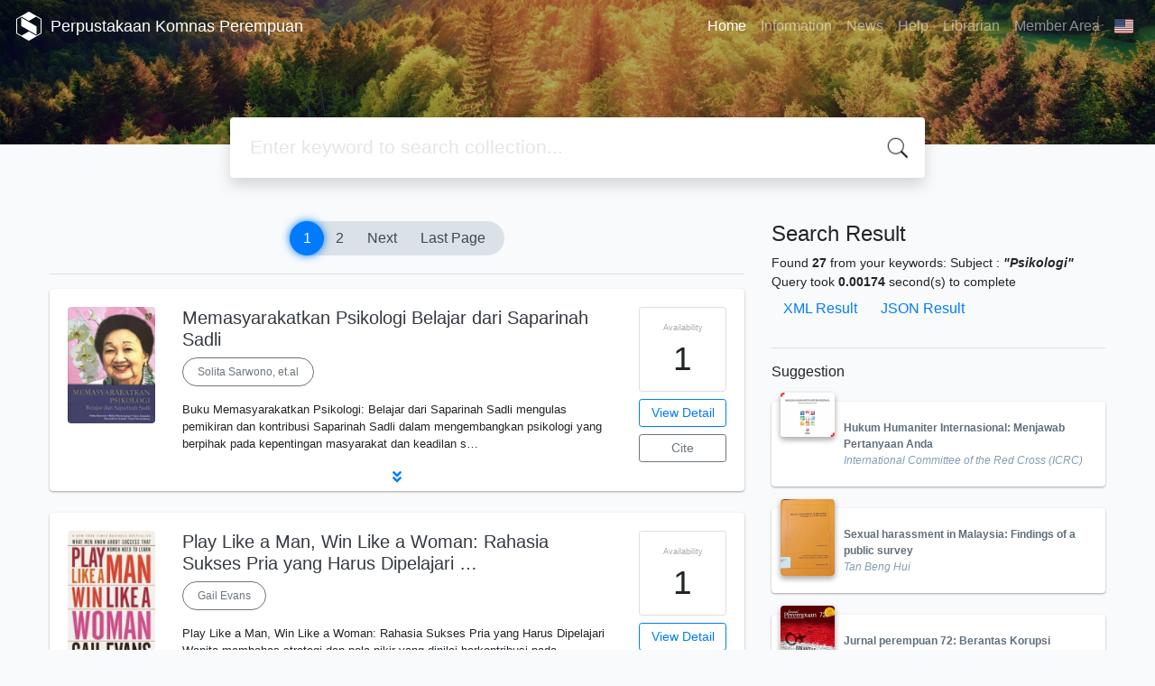

--- FILE ---
content_type: text/html; charset=UTF-8
request_url: https://perpustakaan.komnasperempuan.go.id/web/?subject=%22Psikologi%22&search=Search
body_size: 83434
content:
<!--
# ===============================
# Classic SLiMS Template
# ===============================
# @Author: Waris Agung Widodo
# @Email:  ido.alit@gmail.com
# @Date:   2018-01-23T11:25:57+07:00
# @Last modified by:   Waris Agung Widodo
# @Last modified time: 2019-01-03T11:25:57+07:00
-->
<!DOCTYPE html>
<html>
<head>
    <meta charset="utf-8">
    <title>. | Perpustakaan Komnas Perempuan</title>
    <meta name="viewport" content="width=device-width, initial-scale=1, shrink-to-fit=no">

    <meta http-equiv="X-UA-Compatible" content="IE=edge">
    <meta http-equiv="Content-Type" content="text/html; charset=utf-8"/>
    <meta http-equiv="Pragma" content="no-cache"/>
    <meta http-equiv="Cache-Control" content="no-store, no-cache, must-revalidate, post-check=0, pre-check=0"/>
    <meta http-equiv="Expires" content="Sat, 26 Jul 1997 05:00:00 GMT"/>

        <meta name="description" content=". | Perpustakaan Komnas Perempuan">
      <meta name="keywords" content=".">
      <meta name="viewport" content="width=device-width, height=device-height, initial-scale=1">
    <meta name="generator" content="SLiMS 9 (Bulian)">
    <meta name="theme-color" content="#000">

    <meta property="og:locale" content="en_US"/>
    <meta property="og:type" content="book"/>
    <meta property="og:title" content=". | Perpustakaan Komnas Perempuan"/>
        <meta property="og:description" content="."/>
      <meta property="og:url" content="//perpustakaan.komnasperempuan.go.id%2Fweb%2F%3Fsubject%3D%22Psikologi%22%26search%3DSearch"/>
    <meta property="og:site_name" content="Perpustakaan Komnas Perempuan"/>
        <meta property="og:image"
            content="//perpustakaan.komnasperempuan.go.id/web/template/default/img/logo.png"/>
  
    <meta name="twitter:card" content="summary">
    <meta name="twitter:url" content="//perpustakaan.komnasperempuan.go.id%2Fweb%2F%3Fsubject%3D%22Psikologi%22%26search%3DSearch"/>
    <meta name="twitter:title" content=". | Perpustakaan Komnas Perempuan"/>
        <meta property="twitter:image"
            content="//perpustakaan.komnasperempuan.go.id/web/template/default/img/logo.png"/>
      <!-- // load bootstrap style -->
    <link rel="stylesheet" href="template/default/assets/css/bootstrap.min.css">
    <!-- // font awesome -->
    <link rel="stylesheet" href="template/default/assets/plugin/font-awesome/css/fontawesome-all.min.css">
    <!-- Tailwind CSS -->
    <link rel="stylesheet" href="template/default/assets/css/tailwind.min.css">
    <!-- Vegas CSS -->
    <link rel="stylesheet" href="template/default/assets/plugin/vegas/vegas.min.css">
    <link href="/web/js/toastr/toastr.min.css?31110101" rel="stylesheet" type="text/css"/>
    <!-- SLiMS CSS -->
    <link rel="stylesheet" href="/web/js/colorbox/colorbox.css">
    <!-- // Flag css -->
    <link rel="stylesheet" href="template/default/assets/css/flag-icon.min.css">
    <!-- // my custom style -->
    <link rel="stylesheet" href="template/default/assets/css/style.css?v=20260124-110101">

    <link rel="shortcut icon" href="webicon.ico" type="image/x-icon"/>

    <!-- // load vue js -->
    <script src="template/default/assets/js/vue.min.js"></script>
    <!-- // load jquery library -->
    <script src="template/default/assets/js/jquery.min.js"></script>
    <!-- // load popper javascript -->
    <script src="template/default/assets/js/popper.min.js"></script>
    <!-- // load bootstrap javascript -->
    <script src="template/default/assets/js/bootstrap.min.js"></script>
    <!-- // load vegas javascript -->
    <script src="template/default/assets/plugin/vegas/vegas.min.js"></script>
    <script src="/web/js/toastr/toastr.min.js"></script>
    <!-- // load SLiMS javascript -->
    <script src="/web/js/colorbox/jquery.colorbox-min.js"></script>
    <script src="/web/js/gui.js"></script>
    <script src="/web/js/fancywebsocket.js"></script>

</head>
<body class="bg-grey-lightest">

<div class="result-search">
    <section id="section1 container-fluid">
        <header class="c-header">
            <div class="mask"></div>
          
<nav class="navbar navbar-expand-lg navbar-dark bg-transparent">
    <a class="navbar-brand inline-flex items-center" href="index.php">
                <svg
            class="fill-current text-white inline-block h-8 w-8"
            version="1.1"
            xmlns="http://www.w3.org/2000/svg" xmlns:xlink="http://www.w3.org/1999/xlink"
            viewBox="0 0 118.4 135" style="enable-background:new 0 0 118.4 135;"
            xml:space="preserve">
                <path d="M118.3,98.3l0-62.3l0-0.2c-0.1-1.6-1-3-2.3-3.9c-0.1,0-0.1-0.1-0.2-0.1L61.9,0.8c-1.7-1-3.9-1-5.4-0.1l-54,31.1
                l-0.4,0.2C0.9,33,0.1,34.4,0,36c0,0.1,0,0.2,0,0.3l0,62.4l0,0.3c0.1,1.6,1,3,2.3,3.9c0.1,0.1,0.2,0.1,0.2,0.2l53.9,31.1l0.3,0.2
                c0.8,0.4,1.6,0.6,2.4,0.6c0.8,0,1.5-0.2,2.2-0.5l53.9-31.1c0.3-0.1,0.6-0.3,0.9-0.5c1.2-0.9,2-2.3,2.1-3.7c0-0.1,0-0.3,0-0.4
                C118.4,98.6,118.3,98.5,118.3,98.3z M114.4,98.8c0,0.3-0.2,0.7-0.5,0.9c-0.1,0.1-0.2,0.1-0.2,0.1l-20.6,11.9L59.2,92.1l-33.9,19.6
                L4.6,99.7l0,0l0,0C4.2,99.5,4,99.2,4,98.8l0-62.5l0,0l0-0.1c0-0.4,0.2-0.7,0.5-0.9l20.8-12l33.9,19.6l33.9-19.6l20.6,11.9l0.1,0
                c0.3,0.2,0.5,0.5,0.6,0.9l0,62.3L114.4,98.8L114.4,98.8z M95.3,68.6v39.4L23.1,66.4V26.9L95.3,68.6z"/>
         </svg>
                <div class="inline-flex flex-col leading-tight ml-2">
            <h1 class="text-lg m-0 p-0">Perpustakaan Komnas Perempuan</h1>
                    </div>
    </a>
    <button class="navbar-toggler" type="button" data-toggle="collapse" data-target="#navbarSupportedContent"
            aria-controls="navbarSupportedContent" aria-expanded="false" aria-label="Toggle navigation">
        <span class="navbar-toggler-icon"></span>
    </button>

    <div class="collapse navbar-collapse" id="navbarSupportedContent">
        <ul class="navbar-nav ml-auto">
          <li class="nav-item active">
    <a class="nav-link" href="index.php">Home</a>
</li><li class="nav-item ">
    <a class="nav-link" href="index.php?p=libinfo">Information</a>
</li><li class="nav-item ">
    <a class="nav-link" href="index.php?p=news">News</a>
</li><li class="nav-item ">
    <a class="nav-link" href="index.php?p=help">Help</a>
</li><li class="nav-item ">
    <a class="nav-link" href="index.php?p=librarian">Librarian</a>
</li>                        <li class="nav-item ">
                  <a class="nav-link" href="index.php?p=member">Member Area</a>
              </li>
                      <li class="nav-item dropdown">
                              <a class="nav-link dropdown-toggle cursor-pointer" type="button" id="languageMenuButton"
                   data-toggle="dropdown" aria-haspopup="true" aria-expanded="false">
                    <span class="flag-icon flag-icon-us" style="border-radius: 2px;"></span>
                </a>
                <div class="dropdown-menu bg-grey-lighter dropdown-menu-lg-right" aria-labelledby="dropdownMenuButton">
                    <h6 class="dropdown-header">Select Language : </h6>
                      <a class="dropdown-item" href="index.php?select_lang=ar_SA">
        <span class="flag-icon flag-icon-sa mr-2" style="border-radius: 2px;"></span> Arabic
    </a>    <a class="dropdown-item" href="index.php?select_lang=bn_BD">
        <span class="flag-icon flag-icon-bd mr-2" style="border-radius: 2px;"></span> Bengali
    </a>    <a class="dropdown-item" href="index.php?select_lang=pt_BR">
        <span class="flag-icon flag-icon-br mr-2" style="border-radius: 2px;"></span> Brazilian Portuguese
    </a>    <a class="dropdown-item" href="index.php?select_lang=en_US">
        <span class="flag-icon flag-icon-us mr-2" style="border-radius: 2px;"></span> English
    </a>    <a class="dropdown-item" href="index.php?select_lang=es_ES">
        <span class="flag-icon flag-icon-es mr-2" style="border-radius: 2px;"></span> Espanol
    </a>    <a class="dropdown-item" href="index.php?select_lang=de_DE">
        <span class="flag-icon flag-icon-de mr-2" style="border-radius: 2px;"></span> German
    </a>    <a class="dropdown-item" href="index.php?select_lang=id_ID">
        <span class="flag-icon flag-icon-id mr-2" style="border-radius: 2px;"></span> Indonesian
    </a>    <a class="dropdown-item" href="index.php?select_lang=ja_JP">
        <span class="flag-icon flag-icon-jp mr-2" style="border-radius: 2px;"></span> Japanese
    </a>    <a class="dropdown-item" href="index.php?select_lang=my_MY">
        <span class="flag-icon flag-icon-my mr-2" style="border-radius: 2px;"></span> Malay
    </a>    <a class="dropdown-item" href="index.php?select_lang=fa_IR">
        <span class="flag-icon flag-icon-ir mr-2" style="border-radius: 2px;"></span> Persian
    </a>    <a class="dropdown-item" href="index.php?select_lang=ru_RU">
        <span class="flag-icon flag-icon-ru mr-2" style="border-radius: 2px;"></span> Russian
    </a>    <a class="dropdown-item" href="index.php?select_lang=th_TH">
        <span class="flag-icon flag-icon-th mr-2" style="border-radius: 2px;"></span> Thai
    </a>    <a class="dropdown-item" href="index.php?select_lang=tr_TR">
        <span class="flag-icon flag-icon-tr mr-2" style="border-radius: 2px;"></span> Turkish
    </a>    <a class="dropdown-item" href="index.php?select_lang=ur_PK">
        <span class="flag-icon flag-icon-pk mr-2" style="border-radius: 2px;"></span> Urdu
    </a>                </div>
            </li>
        </ul>
    </div>
</nav>        </header>
      <div class="search" id="search-wraper" xmlns:v-bind="http://www.w3.org/1999/xhtml">
    <div class="container">
        <div class="row">
            <div class="col-lg-8 mx-auto">
                <div class="card border-0 shadow">
                    <div class="card-body">
                        <form class="" action="index.php" method="get" @submit.prevent="searchSubmit">
                            <input type="hidden" name="search" value="search">
                            <input ref="keywords" value="" v-model.trim="keywords"
                                   @focus="searchOnFocus" @blur="searchOnBlur" type="text" id="search-input"
                                   name="keywords" class="input-transparent w-100" autocomplete="off"
                                   placeholder="Enter keyword to search collection..."/>
                        </form>
                    </div>
                </div>
                <transition name="slide-fade">
                    <div v-if="show" class="advanced-wraper shadow mt-4" id="advanced-wraper"
                         v-click-outside="hideSearch">
                        <p class="label mb-2">
                            Search by :                            <i @click="hideSearch"
                               class="far fa-times-circle float-right text-danger cursor-pointer"></i>
                        </p>
                        <div class="d-flex flex-wrap">
                            <a v-bind:class="{'btn-primary text-white': searchBy === 'keywords', 'btn-outline-secondary': searchBy !== 'keywords' }"
                               @click="searchOnClick('keywords')" class="btn mr-2 mb-2">ALL</a>
                            <a v-bind:class="{'btn-primary text-white': searchBy === 'author', 'btn-outline-secondary': searchBy !== 'author' }"
                               @click="searchOnClick('author')" class="btn mr-2 mb-2">Author</a>
                            <a v-bind:class="{'btn-primary text-white': searchBy === 'subject', 'btn-outline-secondary': searchBy !== 'subject' }"
                               @click="searchOnClick('subject')" class="btn mr-2 mb-2">Subject</a>
                            <a v-bind:class="{'btn-primary text-white': searchBy === 'isbn', 'btn-outline-secondary': searchBy !== 'isbn' }"
                               @click="searchOnClick('isbn')" class="btn mr-2 mb-2">ISBN/ISSN</a>
                            <button class="btn btn-light mr-2 mb-2" disabled>OR TRY</button>
                            <a class="btn btn-outline-primary mr-2 mb-2" data-toggle="modal" data-target="#adv-modal">Advanced Search</a>
                        </div>
                        <p v-if="lastKeywords.length > 0" class="label mt-4">Last search:</p>
                        <a :href="`index.php?${tmpObj[k].searchBy}=${tmpObj[k].text}&search=search`"
                           class="flex items-center justify-between py-1 text-decoration-none text-grey-darkest hover:text-blue"
                           v-for="k in lastKeywords" :key="k"><span><i
                                        class="far fa-clock text-grey-dark mr-2"></i><span class="italic text-sm">{{tmpObj[k].text}}</span></span><i
                                    class="fas fa-angle-right text-grey-dark"></i></a>
                    </div>
                </transition>
            </div>
        </div>
    </div>
</div>
    </section>

    <section class="container mt-5">
        <div class="row">
            <div class="col-md-8">
                <div class="wraper">
                  <div class="biblioPaging"><span class="pagingList"><b>1</b>
<a href="/web/index.php?subject=%22Psikologi%22&search=Search&page=2" target="_self">2</a>
<a href="/web/index.php?subject=%22Psikologi%22&search=Search&page=2" target="_self" class="next_link">Next</a>
<a href="/web/index.php?subject=%22Psikologi%22&search=Search&page=2" target="_self" class="last_link">Last Page</a>
</span></div><div class="card item border-0 elevation-1 mb-6"><div class="card-body"><div class="row"><div class="col-12 col-md-2"><img src="./lib/minigalnano/createthumb.php?filename=..%2F..%2Fimages%2Fdocs%2Fpsikolog_sadlii.jpg.jpg&width=120" alt="cover" class="img-fluid rounded" /></div><div class="col-8"><h5><a title="View record detail description for this title" class="card-link text-dark" href="/web/index.php?p=show_detail&id=9784&keywords=">Memasyarakatkan Psikologi Belajar dari Saparinah Sadli</a></h5><div class="d-flex authors flex-wrap py-2"><a href="index.php?author=Solita+Sarwono%2C+et.al&search=Search" itemprop="name" property="name" class="btn btn-outline-secondary btn-rounded">Solita Sarwono, et.al</a></div><p>Buku Memasyarakatkan Psikologi: Belajar dari Saparinah Sadli mengulas pemikiran dan kontribusi Saparinah Sadli dalam mengembangkan psikologi yang berpihak pada kepentingan masyarakat dan keadilan s…</p><div id="expand-9784" class="collapse py-2 collapse-detail"><dl class="row text-sm"><dt class="col-sm-3">Edition</dt><dd class="col-sm-9">-</dd><dt class="col-sm-3">ISBN/ISSN</dt><dd class="col-sm-9">978-602-8904-95-7</dd><dt class="col-sm-3">Collation</dt><dd class="col-sm-9">176 hlm; 25 cm</dd><dt class="col-sm-3">Series Title</dt><dd class="col-sm-9">-</dd><dt class="col-sm-3">Call Number</dt><dd class="col-sm-9">920 SAR M</dd></dl></div></div><div class="col-2 hidden md:block"><div class="card availability cursor-pointer"><div class="card-body pt-3 pb-2 px-1"><div class="d-flex availability-content flex-column"><span class="label">Availability</span><span class="value ">1</span></div><div class="add-to-chart align-items-center justify-content-center flex-column" data-biblio="9784"><span class="label">Add to basket</span><span class="value"><i class="fas fa-plus"></i></span></div></div></div><a class="btn btn-outline-primary btn-block mt-2 btn-sm" href="/web/index.php?p=show_detail&id=9784&keywords=">View Detail</a><a class="btn btn-outline-secondary btn-block mt-2 btn-sm openPopUp citationLink" href="/web/index.php?p=cite&id=9784&keywords=" title="Citation for: Memasyarakatkan Psikologi Belajar dari Saparinah S" target="_blank">Cite</a></div></div><div class="expand"><a id="btn-expand-9784" class="flex justify-center text-decoration-none py-2" data-toggle="collapse" href="#expand-9784" role="button" aria-expanded="false" aria-controls="expand-9784"><i class="fas fa-angle-double-down"></i></a></div></div></div><div class="card item border-0 elevation-1 mb-6"><div class="card-body"><div class="row"><div class="col-12 col-md-2"><img src="./lib/minigalnano/createthumb.php?filename=..%2F..%2Fimages%2Fdocs%2Fdownload_%281%29asas.jpg.jpg&width=120" alt="cover" class="img-fluid rounded" /></div><div class="col-8"><h5><a title="View record detail description for this title" class="card-link text-dark" href="/web/index.php?p=show_detail&id=9528&keywords=">Play Like a Man, Win Like a Woman: Rahasia Sukses Pria yang Harus Dipelajari …</a></h5><div class="d-flex authors flex-wrap py-2"><a href="index.php?author=Gail+Evans&search=Search" itemprop="name" property="name" class="btn btn-outline-secondary btn-rounded">Gail Evans</a></div><p>Play Like a Man, Win Like a Woman: Rahasia Sukses Pria yang Harus Dipelajari Wanita membahas strategi dan pola pikir yang dinilai berkontribusi pada kesuksesan pria dalam dunia kerja dan kepemimpin…</p><div id="expand-9528" class="collapse py-2 collapse-detail"><dl class="row text-sm"><dt class="col-sm-3">Edition</dt><dd class="col-sm-9">-</dd><dt class="col-sm-3">ISBN/ISSN</dt><dd class="col-sm-9">979-20-3365-3</dd><dt class="col-sm-3">Collation</dt><dd class="col-sm-9">171 hlm; 21 cm</dd><dt class="col-sm-3">Series Title</dt><dd class="col-sm-9">-</dd><dt class="col-sm-3">Call Number</dt><dd class="col-sm-9">150 EVA P</dd></dl></div></div><div class="col-2 hidden md:block"><div class="card availability cursor-pointer"><div class="card-body pt-3 pb-2 px-1"><div class="d-flex availability-content flex-column"><span class="label">Availability</span><span class="value ">1</span></div><div class="add-to-chart align-items-center justify-content-center flex-column" data-biblio="9528"><span class="label">Add to basket</span><span class="value"><i class="fas fa-plus"></i></span></div></div></div><a class="btn btn-outline-primary btn-block mt-2 btn-sm" href="/web/index.php?p=show_detail&id=9528&keywords=">View Detail</a><a class="btn btn-outline-secondary btn-block mt-2 btn-sm openPopUp citationLink" href="/web/index.php?p=cite&id=9528&keywords=" title="Citation for: Play Like a Man, Win Like a Woman: Rahasia Sukses " target="_blank">Cite</a></div></div><div class="expand"><a id="btn-expand-9528" class="flex justify-center text-decoration-none py-2" data-toggle="collapse" href="#expand-9528" role="button" aria-expanded="false" aria-controls="expand-9528"><i class="fas fa-angle-double-down"></i></a></div></div></div><div class="card item border-0 elevation-1 mb-6"><div class="card-body"><div class="row"><div class="col-12 col-md-2"><img src="./lib/minigalnano/createthumb.php?filename=..%2F..%2Fimages%2Fdocs%2Fetika_dan_per.jpg.jpg&width=120" alt="cover" class="img-fluid rounded" /></div><div class="col-8"><h5><a title="View record detail description for this title" class="card-link text-dark" href="/web/index.php?p=show_detail&id=9527&keywords=">Etika dan Perilaku Profesional Sarjana</a></h5><div class="d-flex authors flex-wrap py-2"><a href="index.php?author=Primi+Artiningrum%2C+et.al&search=Search" itemprop="name" property="name" class="btn btn-outline-secondary btn-rounded">Primi Artiningrum, et.al</a></div><p>Etika dan Perilaku Profesional Sarjana membahas nilai, prinsip, dan standar etika yang menjadi landasan sikap dan perilaku profesional bagi lulusan perguruan tinggi dalam dunia kerja dan kehidupan …</p><div id="expand-9527" class="collapse py-2 collapse-detail"><dl class="row text-sm"><dt class="col-sm-3">Edition</dt><dd class="col-sm-9">-</dd><dt class="col-sm-3">ISBN/ISSN</dt><dd class="col-sm-9">978-979-756-934-1</dd><dt class="col-sm-3">Collation</dt><dd class="col-sm-9">172 hlm; 26 cm</dd><dt class="col-sm-3">Series Title</dt><dd class="col-sm-9">-</dd><dt class="col-sm-3">Call Number</dt><dd class="col-sm-9">150 ART E</dd></dl></div></div><div class="col-2 hidden md:block"><div class="card availability cursor-pointer"><div class="card-body pt-3 pb-2 px-1"><div class="d-flex availability-content flex-column"><span class="label">Availability</span><span class="value ">1</span></div><div class="add-to-chart align-items-center justify-content-center flex-column" data-biblio="9527"><span class="label">Add to basket</span><span class="value"><i class="fas fa-plus"></i></span></div></div></div><a class="btn btn-outline-primary btn-block mt-2 btn-sm" href="/web/index.php?p=show_detail&id=9527&keywords=">View Detail</a><a class="btn btn-outline-secondary btn-block mt-2 btn-sm openPopUp citationLink" href="/web/index.php?p=cite&id=9527&keywords=" title="Citation for: Etika dan Perilaku Profesional Sarjana" target="_blank">Cite</a></div></div><div class="expand"><a id="btn-expand-9527" class="flex justify-center text-decoration-none py-2" data-toggle="collapse" href="#expand-9527" role="button" aria-expanded="false" aria-controls="expand-9527"><i class="fas fa-angle-double-down"></i></a></div></div></div><div class="card item border-0 elevation-1 mb-6"><div class="card-body"><div class="row"><div class="col-12 col-md-2"><img src="./lib/minigalnano/createthumb.php?filename=..%2F..%2Fimages%2Fdocs%2Fhuman_rela.jpg.jpg&width=120" alt="cover" class="img-fluid rounded" /></div><div class="col-8"><h5><a title="View record detail description for this title" class="card-link text-dark" href="/web/index.php?p=show_detail&id=8369&keywords=">Human Relatedness: Tinjauan Psikologi Keterhubungan Manusia dan Sekitarnya</a></h5><div class="d-flex authors flex-wrap py-2"><a href="index.php?author=Wenty+Marina+Minza%2C+et.al&search=Search" itemprop="name" property="name" class="btn btn-outline-secondary btn-rounded">Wenty Marina Minza, et.al</a></div><p>Human Relatedness: Tinjauan Psikologi Keterhubungan Manusia dan Sekitarnya membahas secara mendalam hakikat keterhubungan manusia dengan dirinya sendiri, orang lain, serta lingkungan sosial dan ala…</p><div id="expand-8369" class="collapse py-2 collapse-detail"><dl class="row text-sm"><dt class="col-sm-3">Edition</dt><dd class="col-sm-9">-</dd><dt class="col-sm-3">ISBN/ISSN</dt><dd class="col-sm-9">978-623-236-121-8</dd><dt class="col-sm-3">Collation</dt><dd class="col-sm-9">329 hlm; 29 cm</dd><dt class="col-sm-3">Series Title</dt><dd class="col-sm-9">-</dd><dt class="col-sm-3">Call Number</dt><dd class="col-sm-9">150 MIN H</dd></dl></div></div><div class="col-2 hidden md:block"><div class="card availability cursor-pointer"><div class="card-body pt-3 pb-2 px-1"><div class="d-flex availability-content flex-column"><span class="label">Availability</span><span class="value ">3</span></div><div class="add-to-chart align-items-center justify-content-center flex-column" data-biblio="8369"><span class="label">Add to basket</span><span class="value"><i class="fas fa-plus"></i></span></div></div></div><a class="btn btn-outline-primary btn-block mt-2 btn-sm" href="/web/index.php?p=show_detail&id=8369&keywords=">View Detail</a><a class="btn btn-outline-secondary btn-block mt-2 btn-sm openPopUp citationLink" href="/web/index.php?p=cite&id=8369&keywords=" title="Citation for: Human Relatedness: Tinjauan Psikologi Keterhubunga" target="_blank">Cite</a></div></div><div class="expand"><a id="btn-expand-8369" class="flex justify-center text-decoration-none py-2" data-toggle="collapse" href="#expand-8369" role="button" aria-expanded="false" aria-controls="expand-8369"><i class="fas fa-angle-double-down"></i></a></div></div></div><div class="card item border-0 elevation-1 mb-6"><div class="card-body"><div class="row"><div class="col-12 col-md-2"><img src="./lib/minigalnano/createthumb.php?filename=..%2F..%2Fimages%2Fdocs%2Fawas_aganas.jpg.jpg&width=120" alt="cover" class="img-fluid rounded" /></div><div class="col-8"><h5><a title="View record detail description for this title" class="card-link text-dark" href="/web/index.php?p=show_detail&id=9526&keywords=">Awas Virus Akalbudi Ganas</a></h5><div class="d-flex authors flex-wrap py-2"><a href="index.php?author=Richard+Brodie&search=Search" itemprop="name" property="name" class="btn btn-outline-secondary btn-rounded">Richard Brodie</a></div><p>Buku Awas Virus Akalbudi Ganas merupakan karya reflektif yang mengajak pembaca untuk menyadari dan mengkritisi pola pikir serta sikap mental yang merusak akal budi dan perilaku manusia. Buku ini me…</p><div id="expand-9526" class="collapse py-2 collapse-detail"><dl class="row text-sm"><dt class="col-sm-3">Edition</dt><dd class="col-sm-9">-</dd><dt class="col-sm-3">ISBN/ISSN</dt><dd class="col-sm-9">9799100283</dd><dt class="col-sm-3">Collation</dt><dd class="col-sm-9">320 hlm; 20 cm</dd><dt class="col-sm-3">Series Title</dt><dd class="col-sm-9">-</dd><dt class="col-sm-3">Call Number</dt><dd class="col-sm-9">150 BRO A</dd></dl></div></div><div class="col-2 hidden md:block"><div class="card availability cursor-pointer"><div class="card-body pt-3 pb-2 px-1"><div class="d-flex availability-content flex-column"><span class="label">Availability</span><span class="value ">1</span></div><div class="add-to-chart align-items-center justify-content-center flex-column" data-biblio="9526"><span class="label">Add to basket</span><span class="value"><i class="fas fa-plus"></i></span></div></div></div><a class="btn btn-outline-primary btn-block mt-2 btn-sm" href="/web/index.php?p=show_detail&id=9526&keywords=">View Detail</a><a class="btn btn-outline-secondary btn-block mt-2 btn-sm openPopUp citationLink" href="/web/index.php?p=cite&id=9526&keywords=" title="Citation for: Awas Virus Akalbudi Ganas" target="_blank">Cite</a></div></div><div class="expand"><a id="btn-expand-9526" class="flex justify-center text-decoration-none py-2" data-toggle="collapse" href="#expand-9526" role="button" aria-expanded="false" aria-controls="expand-9526"><i class="fas fa-angle-double-down"></i></a></div></div></div><div class="card item border-0 elevation-1 mb-6"><div class="card-body"><div class="row"><div class="col-12 col-md-2"><img src="./lib/minigalnano/createthumb.php?filename=..%2F..%2Fimages%2Fdocs%2Fthe_focus_7.jpg.jpg&width=120" alt="cover" class="img-fluid rounded" /></div><div class="col-8"><h5><a title="View record detail description for this title" class="card-link text-dark" href="/web/index.php?p=show_detail&id=8371&keywords=">The Focus: 7 Arah Optimalisasi Diri untuk Menggapai Keseimbangan Hidup</a></h5><div class="d-flex authors flex-wrap py-2"><a href="index.php?author=Jamaludin+el&search=Search" itemprop="name" property="name" class="btn btn-outline-secondary btn-rounded">Jamaludin el</a><a href="index.php?author=bima&search=Search" itemprop="name" property="name" class="btn btn-outline-secondary btn-rounded">bima</a></div><p>The Focus: 7 Arah Optimalisasi Diri untuk Menggapai Keseimbangan Hidup merupakan buku pengembangan diri yang mengajarkan cara menemukan keseimbangan antara karier, hubungan pribadi, kesehatan, dan …</p><div id="expand-8371" class="collapse py-2 collapse-detail"><dl class="row text-sm"><dt class="col-sm-3">Edition</dt><dd class="col-sm-9">-</dd><dt class="col-sm-3">ISBN/ISSN</dt><dd class="col-sm-9">978-979-22-9173-5</dd><dt class="col-sm-3">Collation</dt><dd class="col-sm-9">167 hlm; 21 cm</dd><dt class="col-sm-3">Series Title</dt><dd class="col-sm-9">-</dd><dt class="col-sm-3">Call Number</dt><dd class="col-sm-9">150 BIM T</dd></dl></div></div><div class="col-2 hidden md:block"><div class="card availability cursor-pointer"><div class="card-body pt-3 pb-2 px-1"><div class="d-flex availability-content flex-column"><span class="label">Availability</span><span class="value ">3</span></div><div class="add-to-chart align-items-center justify-content-center flex-column" data-biblio="8371"><span class="label">Add to basket</span><span class="value"><i class="fas fa-plus"></i></span></div></div></div><a class="btn btn-outline-primary btn-block mt-2 btn-sm" href="/web/index.php?p=show_detail&id=8371&keywords=">View Detail</a><a class="btn btn-outline-secondary btn-block mt-2 btn-sm openPopUp citationLink" href="/web/index.php?p=cite&id=8371&keywords=" title="Citation for: The Focus: 7 Arah Optimalisasi Diri untuk Menggapa" target="_blank">Cite</a></div></div><div class="expand"><a id="btn-expand-8371" class="flex justify-center text-decoration-none py-2" data-toggle="collapse" href="#expand-8371" role="button" aria-expanded="false" aria-controls="expand-8371"><i class="fas fa-angle-double-down"></i></a></div></div></div><div class="card item border-0 elevation-1 mb-6"><div class="card-body"><div class="row"><div class="col-12 col-md-2"><img src="./lib/minigalnano/createthumb.php?filename=..%2F..%2Fimages%2Fdocs%2Ffalun_gongf.jpg.jpg&width=120" alt="cover" class="img-fluid rounded" /></div><div class="col-8"><h5><a title="View record detail description for this title" class="card-link text-dark" href="/web/index.php?p=show_detail&id=9525&keywords=">Falun Gong</a></h5><div class="d-flex authors flex-wrap py-2"><a href="index.php?author=Li+Hongzhi&search=Search" itemprop="name" property="name" class="btn btn-outline-secondary btn-rounded">Li Hongzhi</a></div><p>Buku Falun Gong membahas ajaran, praktik, dan perkembangan Falun Gong sebagai sebuah aliran latihan spiritual yang berakar pada tradisi qigong dan nilai-nilai moral Tiongkok. Buku ini menguraikan p…</p><div id="expand-9525" class="collapse py-2 collapse-detail"><dl class="row text-sm"><dt class="col-sm-3">Edition</dt><dd class="col-sm-9">-</dd><dt class="col-sm-3">ISBN/ISSN</dt><dd class="col-sm-9">9796558114</dd><dt class="col-sm-3">Collation</dt><dd class="col-sm-9">161 hlm; 21 cm</dd><dt class="col-sm-3">Series Title</dt><dd class="col-sm-9">-</dd><dt class="col-sm-3">Call Number</dt><dd class="col-sm-9">150 HON F</dd></dl></div></div><div class="col-2 hidden md:block"><div class="card availability cursor-pointer"><div class="card-body pt-3 pb-2 px-1"><div class="d-flex availability-content flex-column"><span class="label">Availability</span><span class="value ">1</span></div><div class="add-to-chart align-items-center justify-content-center flex-column" data-biblio="9525"><span class="label">Add to basket</span><span class="value"><i class="fas fa-plus"></i></span></div></div></div><a class="btn btn-outline-primary btn-block mt-2 btn-sm" href="/web/index.php?p=show_detail&id=9525&keywords=">View Detail</a><a class="btn btn-outline-secondary btn-block mt-2 btn-sm openPopUp citationLink" href="/web/index.php?p=cite&id=9525&keywords=" title="Citation for: Falun Gong" target="_blank">Cite</a></div></div><div class="expand"><a id="btn-expand-9525" class="flex justify-center text-decoration-none py-2" data-toggle="collapse" href="#expand-9525" role="button" aria-expanded="false" aria-controls="expand-9525"><i class="fas fa-angle-double-down"></i></a></div></div></div><div class="card item border-0 elevation-1 mb-6"><div class="card-body"><div class="row"><div class="col-12 col-md-2"><img src="./lib/minigalnano/createthumb.php?filename=..%2F..%2Fimages%2Fdocs%2Fui_psikolog.jpg.jpg&width=120" alt="cover" class="img-fluid rounded" /></div><div class="col-8"><h5><a title="View record detail description for this title" class="card-link text-dark" href="/web/index.php?p=show_detail&id=8586&keywords=">Psikologi untuk Transformasi Sosial</a></h5><div class="d-flex authors flex-wrap py-2"><a href="index.php?author=Cinintya+Dewi%2C+et.al&search=Search" itemprop="name" property="name" class="btn btn-outline-secondary btn-rounded">Cinintya Dewi, et.al</a></div><p>Buku “Psikologi untuk Transformasi Sosial” membahas peran ilmu psikologi dalam mendorong perubahan sosial yang berkeadilan dan manusiawi. Melalui berbagai kajian teoritis dan pengalaman praktis…</p><div id="expand-8586" class="collapse py-2 collapse-detail"><dl class="row text-sm"><dt class="col-sm-3">Edition</dt><dd class="col-sm-9">-</dd><dt class="col-sm-3">ISBN/ISSN</dt><dd class="col-sm-9">978-979-25-1224-3</dd><dt class="col-sm-3">Collation</dt><dd class="col-sm-9">272 hlm; 21 cm</dd><dt class="col-sm-3">Series Title</dt><dd class="col-sm-9">-</dd><dt class="col-sm-3">Call Number</dt><dd class="col-sm-9">362.7 DEW P</dd></dl></div></div><div class="col-2 hidden md:block"><div class="card availability cursor-pointer"><div class="card-body pt-3 pb-2 px-1"><div class="d-flex availability-content flex-column"><span class="label">Availability</span><span class="value ">1</span></div><div class="add-to-chart align-items-center justify-content-center flex-column" data-biblio="8586"><span class="label">Add to basket</span><span class="value"><i class="fas fa-plus"></i></span></div></div></div><a class="btn btn-outline-primary btn-block mt-2 btn-sm" href="/web/index.php?p=show_detail&id=8586&keywords=">View Detail</a><a class="btn btn-outline-secondary btn-block mt-2 btn-sm openPopUp citationLink" href="/web/index.php?p=cite&id=8586&keywords=" title="Citation for: Psikologi untuk Transformasi Sosial" target="_blank">Cite</a></div></div><div class="expand"><a id="btn-expand-8586" class="flex justify-center text-decoration-none py-2" data-toggle="collapse" href="#expand-8586" role="button" aria-expanded="false" aria-controls="expand-8586"><i class="fas fa-angle-double-down"></i></a></div></div></div><div class="card item border-0 elevation-1 mb-6"><div class="card-body"><div class="row"><div class="col-12 col-md-2"><img src="./lib/minigalnano/createthumb.php?filename=..%2F..%2Fimages%2Fdocs%2Fthe_secret_r.jpg.jpg&width=120" alt="cover" class="img-fluid rounded" /></div><div class="col-8"><h5><a title="View record detail description for this title" class="card-link text-dark" href="/web/index.php?p=show_detail&id=8375&keywords=">The Secret: Rahasia</a></h5><div class="d-flex authors flex-wrap py-2"><a href="index.php?author=Rhonda+Byrne&search=Search" itemprop="name" property="name" class="btn btn-outline-secondary btn-rounded">Rhonda Byrne</a></div><p>The Secret: Rahasia adalah buku pengembangan diri karya Rhonda Byrne yang mengungkap konsep law of attraction atau hukum tarik-menarik sebagai kunci untuk mencapai kebahagiaan, kesehatan, dan kesuk…</p><div id="expand-8375" class="collapse py-2 collapse-detail"><dl class="row text-sm"><dt class="col-sm-3">Edition</dt><dd class="col-sm-9">-</dd><dt class="col-sm-3">ISBN/ISSN</dt><dd class="col-sm-9">979-22-3155-2</dd><dt class="col-sm-3">Collation</dt><dd class="col-sm-9">236 hlm; 17 cm</dd><dt class="col-sm-3">Series Title</dt><dd class="col-sm-9">-</dd><dt class="col-sm-3">Call Number</dt><dd class="col-sm-9">150 BYR T</dd></dl></div></div><div class="col-2 hidden md:block"><div class="card availability cursor-pointer"><div class="card-body pt-3 pb-2 px-1"><div class="d-flex availability-content flex-column"><span class="label">Availability</span><span class="value ">1</span></div><div class="add-to-chart align-items-center justify-content-center flex-column" data-biblio="8375"><span class="label">Add to basket</span><span class="value"><i class="fas fa-plus"></i></span></div></div></div><a class="btn btn-outline-primary btn-block mt-2 btn-sm" href="/web/index.php?p=show_detail&id=8375&keywords=">View Detail</a><a class="btn btn-outline-secondary btn-block mt-2 btn-sm openPopUp citationLink" href="/web/index.php?p=cite&id=8375&keywords=" title="Citation for: The Secret: Rahasia" target="_blank">Cite</a></div></div><div class="expand"><a id="btn-expand-8375" class="flex justify-center text-decoration-none py-2" data-toggle="collapse" href="#expand-8375" role="button" aria-expanded="false" aria-controls="expand-8375"><i class="fas fa-angle-double-down"></i></a></div></div></div><div class="card item border-0 elevation-1 mb-6"><div class="card-body"><div class="row"><div class="col-12 col-md-2"><img src="./lib/minigalnano/createthumb.php?filename=..%2F..%2Fimages%2Fdocs%2Fwarna_warni_lelakiii.jpg.jpg&width=120" alt="cover" class="img-fluid rounded" /></div><div class="col-8"><h5><a title="View record detail description for this title" class="card-link text-dark" href="/web/index.php?p=show_detail&id=8373&keywords=">Warna Warni Lelaki</a></h5><div class="d-flex authors flex-wrap py-2"><a href="index.php?author=Nur+hasyim&search=Search" itemprop="name" property="name" class="btn btn-outline-secondary btn-rounded">Nur hasyim</a></div><p>Warna-Warni Lelaki karya Nur Hasyim mengupas beragam pengalaman, ekspresi, dan konstruksi maskulinitas dalam konteks sosial dan budaya di Indonesia. Buku ini menyoroti bagaimana identitas laki-laki…</p><div id="expand-8373" class="collapse py-2 collapse-detail"><dl class="row text-sm"><dt class="col-sm-3">Edition</dt><dd class="col-sm-9">-</dd><dt class="col-sm-3">ISBN/ISSN</dt><dd class="col-sm-9">978-979-3142-24-1</dd><dt class="col-sm-3">Collation</dt><dd class="col-sm-9">136 hlm; 18 cm</dd><dt class="col-sm-3">Series Title</dt><dd class="col-sm-9">-</dd><dt class="col-sm-3">Call Number</dt><dd class="col-sm-9">150 HAS W</dd></dl></div></div><div class="col-2 hidden md:block"><div class="card availability cursor-pointer"><div class="card-body pt-3 pb-2 px-1"><div class="d-flex availability-content flex-column"><span class="label">Availability</span><span class="value ">1</span></div><div class="add-to-chart align-items-center justify-content-center flex-column" data-biblio="8373"><span class="label">Add to basket</span><span class="value"><i class="fas fa-plus"></i></span></div></div></div><a class="btn btn-outline-primary btn-block mt-2 btn-sm" href="/web/index.php?p=show_detail&id=8373&keywords=">View Detail</a><a class="btn btn-outline-secondary btn-block mt-2 btn-sm openPopUp citationLink" href="/web/index.php?p=cite&id=8373&keywords=" title="Citation for: Warna Warni Lelaki" target="_blank">Cite</a></div></div><div class="expand"><a id="btn-expand-8373" class="flex justify-center text-decoration-none py-2" data-toggle="collapse" href="#expand-8373" role="button" aria-expanded="false" aria-controls="expand-8373"><i class="fas fa-angle-double-down"></i></a></div></div></div><div class="card item border-0 elevation-1 mb-6"><div class="card-body"><div class="row"><div class="col-12 col-md-2"><img src="./lib/minigalnano/createthumb.php?filename=..%2F..%2Fimages%2Fdocs%2Fmozaikkkk_kisah.jpg.jpg&width=120" alt="cover" class="img-fluid rounded" /></div><div class="col-8"><h5><a title="View record detail description for this title" class="card-link text-dark" href="/web/index.php?p=show_detail&id=8370&keywords=">Mozaik: Kisah Inspiratif Tentang Mereka Yang Hidup Bersama Orang dengan Skizo…</a></h5><div class="d-flex authors flex-wrap py-2"><a href="index.php?author=Tika+Prasetiawati&search=Search" itemprop="name" property="name" class="btn btn-outline-secondary btn-rounded">Tika Prasetiawati</a><a href="index.php?author=Bagus+Utomo&search=Search" itemprop="name" property="name" class="btn btn-outline-secondary btn-rounded">Bagus Utomo</a></div><p>Mozaik: Kisah Inspiratif tentang Mereka yang Hidup Bersama Orang dengan Skizofrenia karya Toka Prasetiawati menghadirkan potret nyata kehidupan individu dan keluarga yang mendampingi orang dengan s…</p><div id="expand-8370" class="collapse py-2 collapse-detail"><dl class="row text-sm"><dt class="col-sm-3">Edition</dt><dd class="col-sm-9">-</dd><dt class="col-sm-3">ISBN/ISSN</dt><dd class="col-sm-9">978-979-19854-7-5</dd><dt class="col-sm-3">Collation</dt><dd class="col-sm-9">128 hlm; 21 cm</dd><dt class="col-sm-3">Series Title</dt><dd class="col-sm-9">-</dd><dt class="col-sm-3">Call Number</dt><dd class="col-sm-9">150 PRA M</dd></dl></div></div><div class="col-2 hidden md:block"><div class="card availability cursor-pointer"><div class="card-body pt-3 pb-2 px-1"><div class="d-flex availability-content flex-column"><span class="label">Availability</span><span class="value ">1</span></div><div class="add-to-chart align-items-center justify-content-center flex-column" data-biblio="8370"><span class="label">Add to basket</span><span class="value"><i class="fas fa-plus"></i></span></div></div></div><a class="btn btn-outline-primary btn-block mt-2 btn-sm" href="/web/index.php?p=show_detail&id=8370&keywords=">View Detail</a><a class="btn btn-outline-secondary btn-block mt-2 btn-sm openPopUp citationLink" href="/web/index.php?p=cite&id=8370&keywords=" title="Citation for: Mozaik: Kisah Inspiratif Tentang Mereka Yang Hidup" target="_blank">Cite</a></div></div><div class="expand"><a id="btn-expand-8370" class="flex justify-center text-decoration-none py-2" data-toggle="collapse" href="#expand-8370" role="button" aria-expanded="false" aria-controls="expand-8370"><i class="fas fa-angle-double-down"></i></a></div></div></div><div class="card item border-0 elevation-1 mb-6"><div class="card-body"><div class="row"><div class="col-12 col-md-2"><img src="./lib/minigalnano/createthumb.php?filename=..%2F..%2Fimages%2Fdocs%2Fkehidupan_kedua.jpg.jpg&width=120" alt="cover" class="img-fluid rounded" /></div><div class="col-8"><h5><a title="View record detail description for this title" class="card-link text-dark" href="/web/index.php?p=show_detail&id=8368&keywords=">Kehidupan Kedua Penyintas Kanker</a></h5><div class="d-flex authors flex-wrap py-2"><a href="index.php?author=Endri+Kurniawati&search=Search" itemprop="name" property="name" class="btn btn-outline-secondary btn-rounded">Endri Kurniawati</a></div><p>Kehidupan Kedua Penyintas Kanker menggambarkan perjalanan para penyintas kanker dalam menemukan kembali makna hidup setelah melewati masa-masa kritis penyakitnya. Buku ini menyoroti perjuangan fisi…</p><div id="expand-8368" class="collapse py-2 collapse-detail"><dl class="row text-sm"><dt class="col-sm-3">Edition</dt><dd class="col-sm-9">-</dd><dt class="col-sm-3">ISBN/ISSN</dt><dd class="col-sm-9">978-602-6773-17-3</dd><dt class="col-sm-3">Collation</dt><dd class="col-sm-9">390 hlm; 19 cm</dd><dt class="col-sm-3">Series Title</dt><dd class="col-sm-9">-</dd><dt class="col-sm-3">Call Number</dt><dd class="col-sm-9">150 KUR K</dd></dl></div></div><div class="col-2 hidden md:block"><div class="card availability cursor-pointer"><div class="card-body pt-3 pb-2 px-1"><div class="d-flex availability-content flex-column"><span class="label">Availability</span><span class="value ">1</span></div><div class="add-to-chart align-items-center justify-content-center flex-column" data-biblio="8368"><span class="label">Add to basket</span><span class="value"><i class="fas fa-plus"></i></span></div></div></div><a class="btn btn-outline-primary btn-block mt-2 btn-sm" href="/web/index.php?p=show_detail&id=8368&keywords=">View Detail</a><a class="btn btn-outline-secondary btn-block mt-2 btn-sm openPopUp citationLink" href="/web/index.php?p=cite&id=8368&keywords=" title="Citation for: Kehidupan Kedua Penyintas Kanker" target="_blank">Cite</a></div></div><div class="expand"><a id="btn-expand-8368" class="flex justify-center text-decoration-none py-2" data-toggle="collapse" href="#expand-8368" role="button" aria-expanded="false" aria-controls="expand-8368"><i class="fas fa-angle-double-down"></i></a></div></div></div><div class="card item border-0 elevation-1 mb-6"><div class="card-body"><div class="row"><div class="col-12 col-md-2"><img src="./lib/minigalnano/createthumb.php?filename=..%2F..%2Fimages%2Fdocs%2Fhope_kennedytu.jpg.jpg&width=120" alt="cover" class="img-fluid rounded" /></div><div class="col-8"><h5><a title="View record detail description for this title" class="card-link text-dark" href="/web/index.php?p=show_detail&id=8367&keywords=">House of Hope</a></h5><div class="d-flex authors flex-wrap py-2"><a href="index.php?author=Kennedy+Jennifer+Dhilon&search=Search" itemprop="name" property="name" class="btn btn-outline-secondary btn-rounded">Kennedy Jennifer Dhilon</a></div><p>House of Hope karya Jennifer Kennedy merupakan kisah inspiratif tentang perjalanan penyembuhan, iman, dan transformasi dalam sebuah komunitas yang dibangun atas dasar kasih dan ketangguhan. Buku in…</p><div id="expand-8367" class="collapse py-2 collapse-detail"><dl class="row text-sm"><dt class="col-sm-3">Edition</dt><dd class="col-sm-9">-</dd><dt class="col-sm-3">ISBN/ISSN</dt><dd class="col-sm-9">978-979-29-6532-2</dd><dt class="col-sm-3">Collation</dt><dd class="col-sm-9">172 hlm; 19 cm</dd><dt class="col-sm-3">Series Title</dt><dd class="col-sm-9">-</dd><dt class="col-sm-3">Call Number</dt><dd class="col-sm-9">150 DHI H</dd></dl></div></div><div class="col-2 hidden md:block"><div class="card availability cursor-pointer"><div class="card-body pt-3 pb-2 px-1"><div class="d-flex availability-content flex-column"><span class="label">Availability</span><span class="value ">1</span></div><div class="add-to-chart align-items-center justify-content-center flex-column" data-biblio="8367"><span class="label">Add to basket</span><span class="value"><i class="fas fa-plus"></i></span></div></div></div><a class="btn btn-outline-primary btn-block mt-2 btn-sm" href="/web/index.php?p=show_detail&id=8367&keywords=">View Detail</a><a class="btn btn-outline-secondary btn-block mt-2 btn-sm openPopUp citationLink" href="/web/index.php?p=cite&id=8367&keywords=" title="Citation for: House of Hope" target="_blank">Cite</a></div></div><div class="expand"><a id="btn-expand-8367" class="flex justify-center text-decoration-none py-2" data-toggle="collapse" href="#expand-8367" role="button" aria-expanded="false" aria-controls="expand-8367"><i class="fas fa-angle-double-down"></i></a></div></div></div><div class="card item border-0 elevation-1 mb-6"><div class="card-body"><div class="row"><div class="col-12 col-md-2"><img src="./lib/minigalnano/createthumb.php?filename=..%2F..%2Fimages%2Fdocs%2F7_habits_of.jpg.jpg&width=120" alt="cover" class="img-fluid rounded" /></div><div class="col-8"><h5><a title="View record detail description for this title" class="card-link text-dark" href="/web/index.php?p=show_detail&id=8364&keywords=">The 7 Habits of Higly Effevtive Teens (7 Kebiasaan Remaja yang sangat Efektif)</a></h5><div class="d-flex authors flex-wrap py-2"><a href="index.php?author=Sean+Covey&search=Search" itemprop="name" property="name" class="btn btn-outline-secondary btn-rounded">Sean Covey</a></div><p>The 7 Habits of Highly Effective Teens (7 Kebiasaan Remaja yang Sangat Efektif) karya Sean Covey merupakan panduan pengembangan diri bagi remaja untuk membangun karakter, kebiasaan positif, dan kem…</p><div id="expand-8364" class="collapse py-2 collapse-detail"><dl class="row text-sm"><dt class="col-sm-3">Edition</dt><dd class="col-sm-9">-</dd><dt class="col-sm-3">ISBN/ISSN</dt><dd class="col-sm-9">-</dd><dt class="col-sm-3">Collation</dt><dd class="col-sm-9">356 hllm; 24 cm</dd><dt class="col-sm-3">Series Title</dt><dd class="col-sm-9">-</dd><dt class="col-sm-3">Call Number</dt><dd class="col-sm-9">150 COV T</dd></dl></div></div><div class="col-2 hidden md:block"><div class="card availability cursor-pointer"><div class="card-body pt-3 pb-2 px-1"><div class="d-flex availability-content flex-column"><span class="label">Availability</span><span class="value ">2</span></div><div class="add-to-chart align-items-center justify-content-center flex-column" data-biblio="8364"><span class="label">Add to basket</span><span class="value"><i class="fas fa-plus"></i></span></div></div></div><a class="btn btn-outline-primary btn-block mt-2 btn-sm" href="/web/index.php?p=show_detail&id=8364&keywords=">View Detail</a><a class="btn btn-outline-secondary btn-block mt-2 btn-sm openPopUp citationLink" href="/web/index.php?p=cite&id=8364&keywords=" title="Citation for: The 7 Habits of Higly Effevtive Teens (7 Kebiasaan" target="_blank">Cite</a></div></div><div class="expand"><a id="btn-expand-8364" class="flex justify-center text-decoration-none py-2" data-toggle="collapse" href="#expand-8364" role="button" aria-expanded="false" aria-controls="expand-8364"><i class="fas fa-angle-double-down"></i></a></div></div></div><div class="card item border-0 elevation-1 mb-6"><div class="card-body"><div class="row"><div class="col-12 col-md-2"><img src="./lib/minigalnano/createthumb.php?filename=..%2F..%2Fimages%2Fdocs%2Fsingle_parents_mo.jpg.jpg&width=120" alt="cover" class="img-fluid rounded" /></div><div class="col-8"><h5><a title="View record detail description for this title" class="card-link text-dark" href="/web/index.php?p=show_detail&id=8363&keywords=">Single Parent: Move On, Bangkit dari Perceraian</a></h5><div class="d-flex authors flex-wrap py-2"><a href="index.php?author=Vivid+Sambas&search=Search" itemprop="name" property="name" class="btn btn-outline-secondary btn-rounded">Vivid Sambas</a></div><p>Single Parent: Move On, Bangkit dari Perceraian adalah buku motivasi yang ditujukan bagi para orang tua tunggal yang tengah berjuang memulihkan diri setelah perceraian. Buku ini membahas proses emo…</p><div id="expand-8363" class="collapse py-2 collapse-detail"><dl class="row text-sm"><dt class="col-sm-3">Edition</dt><dd class="col-sm-9">-</dd><dt class="col-sm-3">ISBN/ISSN</dt><dd class="col-sm-9">978-602-206-569-2</dd><dt class="col-sm-3">Collation</dt><dd class="col-sm-9">157 hlm; 21 cm</dd><dt class="col-sm-3">Series Title</dt><dd class="col-sm-9">-</dd><dt class="col-sm-3">Call Number</dt><dd class="col-sm-9">150 SAM S</dd></dl></div></div><div class="col-2 hidden md:block"><div class="card availability cursor-pointer"><div class="card-body pt-3 pb-2 px-1"><div class="d-flex availability-content flex-column"><span class="label">Availability</span><span class="value ">1</span></div><div class="add-to-chart align-items-center justify-content-center flex-column" data-biblio="8363"><span class="label">Add to basket</span><span class="value"><i class="fas fa-plus"></i></span></div></div></div><a class="btn btn-outline-primary btn-block mt-2 btn-sm" href="/web/index.php?p=show_detail&id=8363&keywords=">View Detail</a><a class="btn btn-outline-secondary btn-block mt-2 btn-sm openPopUp citationLink" href="/web/index.php?p=cite&id=8363&keywords=" title="Citation for: Single Parent: Move On, Bangkit dari Perceraian" target="_blank">Cite</a></div></div><div class="expand"><a id="btn-expand-8363" class="flex justify-center text-decoration-none py-2" data-toggle="collapse" href="#expand-8363" role="button" aria-expanded="false" aria-controls="expand-8363"><i class="fas fa-angle-double-down"></i></a></div></div></div><div class="card item border-0 elevation-1 mb-6"><div class="card-body"><div class="row"><div class="col-12 col-md-2"><img src="./lib/minigalnano/createthumb.php?filename=..%2F..%2Fimages%2Fdocs%2Fsnag_v.jpg.jpg&width=120" alt="cover" class="img-fluid rounded" /></div><div class="col-8"><h5><a title="View record detail description for this title" class="card-link text-dark" href="/web/index.php?p=show_detail&id=8362&keywords=">Sang visionaris: (Mengolah mimpi menjadi realita)</a></h5><div class="d-flex authors flex-wrap py-2"><a href="index.php?author=Ir.+Heru+K.+Wibawa&search=Search" itemprop="name" property="name" class="btn btn-outline-secondary btn-rounded">Ir. Heru K. Wibawa</a></div><p>Sang Visionaris: Mengolah Mimpi Menjadi Realita karya Heru K. Wibawa merupakan buku inspiratif yang mengajak pembaca untuk mengenali, merencanakan, dan mewujudkan mimpi melalui visi yang terarah da…</p><div id="expand-8362" class="collapse py-2 collapse-detail"><dl class="row text-sm"><dt class="col-sm-3">Edition</dt><dd class="col-sm-9">-</dd><dt class="col-sm-3">ISBN/ISSN</dt><dd class="col-sm-9">979391285</dd><dt class="col-sm-3">Collation</dt><dd class="col-sm-9">200 hlm; 20 cm</dd><dt class="col-sm-3">Series Title</dt><dd class="col-sm-9">-</dd><dt class="col-sm-3">Call Number</dt><dd class="col-sm-9">150 WIB S</dd></dl></div></div><div class="col-2 hidden md:block"><div class="card availability cursor-pointer"><div class="card-body pt-3 pb-2 px-1"><div class="d-flex availability-content flex-column"><span class="label">Availability</span><span class="value ">1</span></div><div class="add-to-chart align-items-center justify-content-center flex-column" data-biblio="8362"><span class="label">Add to basket</span><span class="value"><i class="fas fa-plus"></i></span></div></div></div><a class="btn btn-outline-primary btn-block mt-2 btn-sm" href="/web/index.php?p=show_detail&id=8362&keywords=">View Detail</a><a class="btn btn-outline-secondary btn-block mt-2 btn-sm openPopUp citationLink" href="/web/index.php?p=cite&id=8362&keywords=" title="Citation for: Sang visionaris: (Mengolah mimpi menjadi realita)" target="_blank">Cite</a></div></div><div class="expand"><a id="btn-expand-8362" class="flex justify-center text-decoration-none py-2" data-toggle="collapse" href="#expand-8362" role="button" aria-expanded="false" aria-controls="expand-8362"><i class="fas fa-angle-double-down"></i></a></div></div></div><div class="card item border-0 elevation-1 mb-6"><div class="card-body"><div class="row"><div class="col-12 col-md-2"><img src="./lib/minigalnano/createthumb.php?filename=..%2F..%2Fimages%2Fdocs%2Fpsikologi_fenp.jpeg.jpeg&width=120" alt="cover" class="img-fluid rounded" /></div><div class="col-8"><h5><a title="View record detail description for this title" class="card-link text-dark" href="/web/index.php?p=show_detail&id=8361&keywords=">Psikologi fenomenologi, eksistensial dan humanistik: Suatu survai historis</a></h5><div class="d-flex authors flex-wrap py-2"><a href="index.php?author=Sexton%2C+Virginia+Staudt&search=Search" itemprop="name" property="name" class="btn btn-outline-secondary btn-rounded">Sexton, Virginia Staudt</a><a href="index.php?author=Henry+Misiak&search=Search" itemprop="name" property="name" class="btn btn-outline-secondary btn-rounded">Henry Misiak</a></div><p>Psikologi Fenomenologi, Eksistensial, dan Humanistik: Suatu Survai Historis membahas perkembangan tiga aliran besar dalam psikologi yang menekankan pengalaman subjektif, keberadaan manusia, dan pot…</p><div id="expand-8361" class="collapse py-2 collapse-detail"><dl class="row text-sm"><dt class="col-sm-3">Edition</dt><dd class="col-sm-9">-</dd><dt class="col-sm-3">ISBN/ISSN</dt><dd class="col-sm-9">979330426X</dd><dt class="col-sm-3">Collation</dt><dd class="col-sm-9">172 hlm; 24 cm</dd><dt class="col-sm-3">Series Title</dt><dd class="col-sm-9">-</dd><dt class="col-sm-3">Call Number</dt><dd class="col-sm-9">150 MIS P</dd></dl></div></div><div class="col-2 hidden md:block"><div class="card availability cursor-pointer"><div class="card-body pt-3 pb-2 px-1"><div class="d-flex availability-content flex-column"><span class="label">Availability</span><span class="value ">1</span></div><div class="add-to-chart align-items-center justify-content-center flex-column" data-biblio="8361"><span class="label">Add to basket</span><span class="value"><i class="fas fa-plus"></i></span></div></div></div><a class="btn btn-outline-primary btn-block mt-2 btn-sm" href="/web/index.php?p=show_detail&id=8361&keywords=">View Detail</a><a class="btn btn-outline-secondary btn-block mt-2 btn-sm openPopUp citationLink" href="/web/index.php?p=cite&id=8361&keywords=" title="Citation for: Psikologi fenomenologi, eksistensial dan humanisti" target="_blank">Cite</a></div></div><div class="expand"><a id="btn-expand-8361" class="flex justify-center text-decoration-none py-2" data-toggle="collapse" href="#expand-8361" role="button" aria-expanded="false" aria-controls="expand-8361"><i class="fas fa-angle-double-down"></i></a></div></div></div><div class="card item border-0 elevation-1 mb-6"><div class="card-body"><div class="row"><div class="col-12 col-md-2"><img src="./lib/minigalnano/createthumb.php?filename=..%2F..%2Fimages%2Fdocs%2Fkdrt_dan_kekerasan.jpg.jpg&width=120" alt="cover" class="img-fluid rounded" /></div><div class="col-8"><h5><a title="View record detail description for this title" class="card-link text-dark" href="/web/index.php?p=show_detail&id=8359&keywords=">Penguatan psikologis untuk menanggulangi kekerasan dalam rumah tangga dan kek…</a></h5><div class="d-flex authors flex-wrap py-2"><a href="index.php?author=Kristi+Poerwandari&search=Search" itemprop="name" property="name" class="btn btn-outline-secondary btn-rounded">Kristi Poerwandari</a></div><p>Penguatan Psikologis untuk Menanggulangi Kekerasan dalam Rumah Tangga dan Kekerasan Seksual: Panduan dalam Bentuk Tanya-Jawab merupakan buku panduan yang memberikan pemahaman praktis mengenai cara …</p><div id="expand-8359" class="collapse py-2 collapse-detail"><dl class="row text-sm"><dt class="col-sm-3">Edition</dt><dd class="col-sm-9">-</dd><dt class="col-sm-3">ISBN/ISSN</dt><dd class="col-sm-9">9799620511</dd><dt class="col-sm-3">Collation</dt><dd class="col-sm-9">241 hlm; 21 cm</dd><dt class="col-sm-3">Series Title</dt><dd class="col-sm-9">-</dd><dt class="col-sm-3">Call Number</dt><dd class="col-sm-9">150 POE P</dd></dl></div></div><div class="col-2 hidden md:block"><div class="card availability cursor-pointer"><div class="card-body pt-3 pb-2 px-1"><div class="d-flex availability-content flex-column"><span class="label">Availability</span><span class="value ">1</span></div><div class="add-to-chart align-items-center justify-content-center flex-column" data-biblio="8359"><span class="label">Add to basket</span><span class="value"><i class="fas fa-plus"></i></span></div></div></div><a class="btn btn-outline-primary btn-block mt-2 btn-sm" href="/web/index.php?p=show_detail&id=8359&keywords=">View Detail</a><a class="btn btn-outline-secondary btn-block mt-2 btn-sm openPopUp citationLink" href="/web/index.php?p=cite&id=8359&keywords=" title="Citation for: Penguatan psikologis untuk menanggulangi kekerasan" target="_blank">Cite</a></div></div><div class="expand"><a id="btn-expand-8359" class="flex justify-center text-decoration-none py-2" data-toggle="collapse" href="#expand-8359" role="button" aria-expanded="false" aria-controls="expand-8359"><i class="fas fa-angle-double-down"></i></a></div></div></div><div class="card item border-0 elevation-1 mb-6"><div class="card-body"><div class="row"><div class="col-12 col-md-2"><img src="./lib/minigalnano/createthumb.php?filename=..%2F..%2Fimages%2Fdocs%2Fpengantar_kons.jpg.jpg&width=120" alt="cover" class="img-fluid rounded" /></div><div class="col-8"><h5><a title="View record detail description for this title" class="card-link text-dark" href="/web/index.php?p=show_detail&id=8358&keywords=">Pengantar konseling dan psikoterapi</a></h5><div class="d-flex authors flex-wrap py-2"><a href="index.php?author=Andi+Mappiare+AT&search=Search" itemprop="name" property="name" class="btn btn-outline-secondary btn-rounded">Andi Mappiare AT</a></div><p>Pengantar Konseling dan Psikoterapi merupakan buku dasar yang membahas konsep, teori, dan praktik dalam bidang konseling serta psikoterapi. Buku ini menjelaskan berbagai pendekatan utama—seperti …</p><div id="expand-8358" class="collapse py-2 collapse-detail"><dl class="row text-sm"><dt class="col-sm-3">Edition</dt><dd class="col-sm-9">-</dd><dt class="col-sm-3">ISBN/ISSN</dt><dd class="col-sm-9">9794212814</dd><dt class="col-sm-3">Collation</dt><dd class="col-sm-9">146 hlm; 21 cm</dd><dt class="col-sm-3">Series Title</dt><dd class="col-sm-9">-</dd><dt class="col-sm-3">Call Number</dt><dd class="col-sm-9">150 MAP P</dd></dl></div></div><div class="col-2 hidden md:block"><div class="card availability cursor-pointer"><div class="card-body pt-3 pb-2 px-1"><div class="d-flex availability-content flex-column"><span class="label">Availability</span><span class="value ">1</span></div><div class="add-to-chart align-items-center justify-content-center flex-column" data-biblio="8358"><span class="label">Add to basket</span><span class="value"><i class="fas fa-plus"></i></span></div></div></div><a class="btn btn-outline-primary btn-block mt-2 btn-sm" href="/web/index.php?p=show_detail&id=8358&keywords=">View Detail</a><a class="btn btn-outline-secondary btn-block mt-2 btn-sm openPopUp citationLink" href="/web/index.php?p=cite&id=8358&keywords=" title="Citation for: Pengantar konseling dan psikoterapi" target="_blank">Cite</a></div></div><div class="expand"><a id="btn-expand-8358" class="flex justify-center text-decoration-none py-2" data-toggle="collapse" href="#expand-8358" role="button" aria-expanded="false" aria-controls="expand-8358"><i class="fas fa-angle-double-down"></i></a></div></div></div><div class="card item border-0 elevation-1 mb-6"><div class="card-body"><div class="row"><div class="col-12 col-md-2"><img src="./lib/minigalnano/createthumb.php?filename=..%2F..%2Fimages%2Fdocs%2Fmenjelajagtubuhh.jpg.jpg&width=120" alt="cover" class="img-fluid rounded" /></div><div class="col-8"><h5><a title="View record detail description for this title" class="card-link text-dark" href="/web/index.php?p=show_detail&id=8357&keywords=">Menjelajah tubuh: Perempuan dan mitos kecantikan</a></h5><div class="d-flex authors flex-wrap py-2"><a href="index.php?author=Annastasia+Melliana+S&search=Search" itemprop="name" property="name" class="btn btn-outline-secondary btn-rounded">Annastasia Melliana S</a></div><p>Menjelajah Tubuh: Perempuan dan Mitos Kecantikan mengupas secara kritis bagaimana standar kecantikan yang dibentuk oleh budaya, media, dan industri memengaruhi cara perempuan memandang tubuhnya sen…</p><div id="expand-8357" class="collapse py-2 collapse-detail"><dl class="row text-sm"><dt class="col-sm-3">Edition</dt><dd class="col-sm-9">-</dd><dt class="col-sm-3">ISBN/ISSN</dt><dd class="col-sm-9">9798451651</dd><dt class="col-sm-3">Collation</dt><dd class="col-sm-9">220 hlm; 12 cm</dd><dt class="col-sm-3">Series Title</dt><dd class="col-sm-9">-</dd><dt class="col-sm-3">Call Number</dt><dd class="col-sm-9">150 MEL M</dd></dl></div></div><div class="col-2 hidden md:block"><div class="card availability cursor-pointer"><div class="card-body pt-3 pb-2 px-1"><div class="d-flex availability-content flex-column"><span class="label">Availability</span><span class="value ">1</span></div><div class="add-to-chart align-items-center justify-content-center flex-column" data-biblio="8357"><span class="label">Add to basket</span><span class="value"><i class="fas fa-plus"></i></span></div></div></div><a class="btn btn-outline-primary btn-block mt-2 btn-sm" href="/web/index.php?p=show_detail&id=8357&keywords=">View Detail</a><a class="btn btn-outline-secondary btn-block mt-2 btn-sm openPopUp citationLink" href="/web/index.php?p=cite&id=8357&keywords=" title="Citation for: Menjelajah tubuh: Perempuan dan mitos kecantikan" target="_blank">Cite</a></div></div><div class="expand"><a id="btn-expand-8357" class="flex justify-center text-decoration-none py-2" data-toggle="collapse" href="#expand-8357" role="button" aria-expanded="false" aria-controls="expand-8357"><i class="fas fa-angle-double-down"></i></a></div></div></div><div class="biblioPaging"><span class="pagingList"><b>1</b>
<a href="/web/index.php?subject=%22Psikologi%22&search=Search&page=2" target="_self">2</a>
<a href="/web/index.php?subject=%22Psikologi%22&search=Search&page=2" target="_self" class="next_link">Next</a>
<a href="/web/index.php?subject=%22Psikologi%22&search=Search&page=2" target="_self" class="last_link">Last Page</a>
</span></div><br />
                </div>
            </div>
            <div class="col-md-4">
                <h4 class="mb-2">Search Result</h4>
              <div class=" mb-4 text-sm"><div class="search-found-info">Found <strong>27</strong> from your keywords: <strong class="search-found-info-keywords"><span class="search-keyword-info" title=""></span></strong>  Subject : <strong><cite>"Psikologi"</cite></strong></div><div class="search-query-time">Query took <b>0.00174</b> second(s) to complete</div><div><a href="index.php?resultXML=true&subject=%22Psikologi%22&search=Search" class="xmlResultLink" target="_blank" title="View Result in XML Format" style="clear: both;">XML Result</a><a href="index.php?JSONLD=true&subject=%22Psikologi%22&search=Search" class="jsonResultLink" target="_blank" title="View Result in JSON Format" style="clear: both;">JSON Result</a></div></div><hr>                <h6 class="mb-2">Suggestion</h6>
                <div class="card-list d-flex flex-column mb-4">
                                        <div class="card sugestion border-0 elevation-1 mb-2">
                          <div class="card-body">
                              <div class="container-img elevation-2">
                                  <img src="./lib/minigalnano/createthumb.php?filename=..%2F..%2Fimages%2Fdocs%2Fhukkum_humaniter_int.png.png&width=120" alt="image" class="img-fluid">
                              </div>
                              <div class="card-text title">
                                  <a class="text-decoration-none text-grey-darker"
                                     href="/web/index.php?p=show_detail&id=7350">Hukum Humaniter Internasional: Menjawab Pertanyaan Anda</a>
                              </div>
                              <div class="card-text author">
                                  <i>International Committee of the Red Cross (ICRC)</i>
                              </div>
                          </div>
                      </div>
                                          <div class="card sugestion border-0 elevation-1 mb-2">
                          <div class="card-body">
                              <div class="container-img elevation-2">
                                  <img src="./lib/minigalnano/createthumb.php?filename=..%2F..%2Fimages%2Fdocs%2F11a_oren.jpeg.jpeg&width=120" alt="image" class="img-fluid">
                              </div>
                              <div class="card-text title">
                                  <a class="text-decoration-none text-grey-darker"
                                     href="/web/index.php?p=show_detail&id=8996">Sexual harassment in Malaysia: Findings of a public survey</a>
                              </div>
                              <div class="card-text author">
                                  <i>Tan Beng Hui</i>
                              </div>
                          </div>
                      </div>
                                          <div class="card sugestion border-0 elevation-1 mb-2">
                          <div class="card-body">
                              <div class="container-img elevation-2">
                                  <img src="./lib/minigalnano/createthumb.php?filename=..%2F..%2Fimages%2Fdocs%2Fjp_72.jpeg.jpeg&width=120" alt="image" class="img-fluid">
                              </div>
                              <div class="card-text title">
                                  <a class="text-decoration-none text-grey-darker"
                                     href="/web/index.php?p=show_detail&id=9250">Jurnal perempuan 72: Berantas Korupsi</a>
                              </div>
                              <div class="card-text author">
                                  <i>Danang Widoyoko, et.al</i>
                              </div>
                          </div>
                      </div>
                                          <div class="card sugestion border-0 elevation-1 mb-2">
                          <div class="card-body">
                              <div class="container-img elevation-2">
                                  <img src="./lib/minigalnano/createthumb.php?filename=..%2F..%2Fimages%2Fdocs%2Fperemuan_bangkit.jpeg.jpeg&width=120" alt="image" class="img-fluid">
                              </div>
                              <div class="card-text title">
                                  <a class="text-decoration-none text-grey-darker"
                                     href="/web/index.php?p=show_detail&id=8096">Perempuan Bangkitlah: Info yang harus diketahui oleh perempuan</a>
                              </div>
                              <div class="card-text author">
                                  <i>LBH Apik</i>
                              </div>
                          </div>
                      </div>
                                          <div class="card sugestion border-0 elevation-1 mb-2">
                          <div class="card-body">
                              <div class="container-img elevation-2">
                                  <img src="./lib/minigalnano/createthumb.php?filename=..%2F..%2Fimages%2Fdocs%2F4_uu_tthg_hukuumm.jpeg.jpeg&width=120" alt="image" class="img-fluid">
                              </div>
                              <div class="card-text title">
                                  <a class="text-decoration-none text-grey-darker"
                                     href="/web/index.php?p=show_detail&id=8953">4 undang-undang tentang hukum</a>
                              </div>
                              <div class="card-text author">
                                  <i>Redaksi Penerbit Asa Mandiri</i>
                              </div>
                          </div>
                      </div>
                                    </div>
            </div>
        </div>
    </section>
</div>


<footer class="py-4 bg-grey-darkest text-grey-lighter">
    <div class="container">
        <div class="row py-4">
            <div class="col-md-3">
                                <svg
                          class="fill-current text-grey-lighter block h-12 w-12 mb-2"
                          version="1.1"
                          xmlns="http://www.w3.org/2000/svg" xmlns:xlink="http://www.w3.org/1999/xlink"
                          viewBox="0 0 118.4 135" style="enable-background:new 0 0 118.4 135;"
                          xml:space="preserve">
                    <path d="M118.3,98.3l0-62.3l0-0.2c-0.1-1.6-1-3-2.3-3.9c-0.1,0-0.1-0.1-0.2-0.1L61.9,0.8c-1.7-1-3.9-1-5.4-0.1l-54,31.1
                    l-0.4,0.2C0.9,33,0.1,34.4,0,36c0,0.1,0,0.2,0,0.3l0,62.4l0,0.3c0.1,1.6,1,3,2.3,3.9c0.1,0.1,0.2,0.1,0.2,0.2l53.9,31.1l0.3,0.2
                    c0.8,0.4,1.6,0.6,2.4,0.6c0.8,0,1.5-0.2,2.2-0.5l53.9-31.1c0.3-0.1,0.6-0.3,0.9-0.5c1.2-0.9,2-2.3,2.1-3.7c0-0.1,0-0.3,0-0.4
                    C118.4,98.6,118.3,98.5,118.3,98.3z M114.4,98.8c0,0.3-0.2,0.7-0.5,0.9c-0.1,0.1-0.2,0.1-0.2,0.1l-20.6,11.9L59.2,92.1l-33.9,19.6
                    L4.6,99.7l0,0l0,0C4.2,99.5,4,99.2,4,98.8l0-62.5l0,0l0-0.1c0-0.4,0.2-0.7,0.5-0.9l20.8-12l33.9,19.6l33.9-19.6l20.6,11.9l0.1,0
                    c0.3,0.2,0.5,0.5,0.6,0.9l0,62.3L114.4,98.8L114.4,98.8z M95.3,68.6v39.4L23.1,66.4V26.9L95.3,68.6z"/>
                </svg>
                              <div class="mb-4">Perpustakaan Komnas Perempuan</div>
                <ul class="list-reset">
                    <li><a class="text-light" href="index.php?p=libinfo">Information</a></li>
                    <li><a class="text-light" href="index.php?p=services">Services</a></li>
                    <li><a class="text-light" href="index.php?p=librarian">Librarian</a></li>
                    <li><a class="text-light" href="index.php?p=member">Member Area</a></li>
                </ul>
            </div>
            <div class="col-md-5 pt-8 md:pt-0">
                <h4 class="mb-4">About Us</h4>
                <p>
                    Perpustakaan Komnas Perempuan adalah tempat berkumpulnya bahan pustaka mengenai Jender, Perempuan, Kekerasan terhadap Perempuan dan informasi lain.                </p>
            </div>
            <div class="col-md-4 pt-8 md:pt-0">
                <h4 class="mb-4">Search</h4>
                <div class="mb-2">start it by typing one or more keywords for title, author or subject</div>
                <form action="index.php">
                    <div class="input-group mb-3">
                        <input name="keywords" type="text" class="form-control"
                               placeholder="Enter keywords"
                               aria-label="Enter keywords"
                               aria-describedby="button-addon2">
                        <div class="input-group-append">
                            <button class="btn btn-primary" type="submit" value="search" name="search"
                                    id="button-addon2">Find Collection                            </button>
                        </div>
                    </div>
                </form>
                <hr>
                <a target="_blank" title="Support Us" class="btn btn-outline-success mb-2"
                   href="https://slims.web.id/web/pages/support-us/"><i
                            class="fas fa-heart mr-2"></i>Keep SLiMS Alive</a>
                <a target="_blank" title="Contribute" class="btn btn-outline-light mb-2"
                   href="https://github.com/slims/"><i
                            class="fab fa-github mr-2"></i>Want to Contribute?</a>
            </div>
        </div>
        <hr>
        <div class="flex font-thin text-sm">
            <p class="flex-1">&copy; 2026 &mdash; Senayan Developer Community</p>
            <div class="flex-1 text-right text-grey">Powered by <code>SLiMS</code></div>
        </div>
    </div>
</footer>



<!-- // Load modal -->

<div class="modal fade" id="exampleModal" tabindex="-1" role="dialog" aria-labelledby="exampleModalLabel"
     aria-hidden="true">
    <div class="modal-dialog modal-lg" role="document">
        <div class="modal-content">
            <div class="modal-header">
                <h5 class="modal-title" id="exampleModalLabel">Select the topic you are interested in</h5>
                <button type="button" class="close" data-dismiss="modal" aria-label="Close">
                    <span aria-hidden="true">&times;</span>
                </button>
            </div>
            <div class="modal-body">
                <ul class="topic d-flex flex-wrap justify-content-center p-0">
                    <li class="d-flex justify-content-center align-items-center m-2">
                        <a href="index.php?callnumber=0&search=search" class="d-flex flex-column">
                            <img src="template/default/assets/images/0-chemical.png" width="80" class="mb-3 mx-auto"/>
                            Computer Science, Information & General Works                        </a>
                    </li>
                    <li class="d-flex justify-content-center align-items-center m-2">
                        <a href="index.php?callnumber=1&search=search" class="d-flex flex-column">
                            <img src="template/default/assets/images/1-memory.png" width="80" class="mb-3 mx-auto"/>
                            Philosophy & Psychology                        </a>
                    </li>
                    <li class="d-flex justify-content-center align-items-center m-2">
                        <a href="index.php?callnumber=2&search=search" class="d-flex flex-column">
                            <img src="template/default/assets/images/2-mosque.png" width="80" class="mb-3 mx-auto"/>
                            Religion                        </a>
                    </li>
                    <li class="d-flex justify-content-center align-items-center m-2">
                        <a href="index.php?callnumber=3&search=search" class="d-flex flex-column">
                            <img src="template/default/assets/images/3-diploma.png" width="80" class="mb-3 mx-auto"/>
                            Social Sciences                        </a>
                    </li>
                    <li class="d-flex justify-content-center align-items-center m-2">
                        <a href="index.php?callnumber=4&search=search" class="d-flex flex-column">
                            <img src="template/default/assets/images/4-translation.png" width="80" class="mb-3 mx-auto"/>
                            Language                        </a>
                    </li>
                    <li class="d-flex justify-content-center align-items-center m-2">
                        <a href="index.php?callnumber=5&search=search" class="d-flex flex-column">
                            <img src="template/default/assets/images/5-math.png" width="80" class="mb-3 mx-auto"/>
                            Pure Science                        </a>
                    </li>
                    <li class="d-flex justify-content-center align-items-center m-2">
                        <a href="index.php?callnumber=6&search=search" class="d-flex flex-column">
                            <img src="template/default/assets/images/6-blackboard.png" width="80" class="mb-3 mx-auto"/>
                            Applied Sciences                        </a>
                    </li>
                    <li class="d-flex justify-content-center align-items-center m-2">
                        <a href="index.php?callnumber=7&search=search" class="d-flex flex-column">
                            <img src="template/default/assets/images/7-quill.png" width="80" class="mb-3 mx-auto"/>
                            Art & Recreation                        </a>
                    </li>
                    <li class="d-flex justify-content-center align-items-center m-2">
                        <a href="index.php?callnumber=8&search=search" class="d-flex flex-column">
                            <img src="template/default/assets/images/8-books.png" width="80" class="mb-3 mx-auto"/>
                            Literature                        </a>
                    </li>
                    <li class="d-flex justify-content-center align-items-center m-2">
                        <a href="index.php?callnumber=9&search=search" class="d-flex flex-column">
                            <img src="template/default/assets/images/9-return-to-the-past.png" width="80" class="mb-3 mx-auto"/>
                            History & Geography                        </a>
                    </li>
                </ul>
            </div>
            <div class="modal-footer text-muted text-sm">
                <div>Icons made by <a href="http://www.freepik.com" title="Freepik">Freepik</a> from <a href="https://www.flaticon.com/" title="Flaticon">www.flaticon.com</a></div>
            </div>
        </div>
    </div>
</div>

<div class="modal fade" id="adv-modal" tabindex="-1" role="dialog" aria-labelledby="exampleModalLabel"
     aria-hidden="true">
    <div class="modal-dialog modal-lg" role="document">
        <form class="modal-content" action="index.php" method="get">
            <div class="modal-header">
                <h5 class="modal-title" id="exampleModalLabel">Advanced Search</h5>
                <button type="button" class="close" data-dismiss="modal" aria-label="Close">
                    <span aria-hidden="true">&times;</span>
                </button>
            </div>
            <div class="modal-body">
                <div class="row">
                    <div class="col">
                        <div class="form-group">
                            <label for="adv-titles">Title</label>
                            <input type="text" name="title" class="form-control" id="adv-titles"
                                   placeholder="Enter title">
                        </div>
                    </div>
                    <div class="col">
                        <div class="form-group">
                            <label for="adv-author">Author(s)</label>
                            <input type="text" name="author" class="form-control" id="adv-author"
                                   placeholder="Enter author(s) name">
                        </div>
                    </div>
                </div>
                <div class="row">
                    <div class="col">
                        <div class="form-group">
                            <label for="adv-subject">Subject(s)</label>
                            <input type="text" name="subject" class="form-control" id="adv-subject"
                                   placeholder="Enter subject">
                        </div>
                    </div>
                    <div class="col">
                        <div class="form-group">
                            <label for="adv-isbn">ISBN/ISSN</label>
                            <input type="text" name="isbn" class="form-control" id="adv-isbn"
                                   placeholder="Enter ISBN/ISSN">
                        </div>
                    </div>
                </div>
                <div class="row">
                    <div class="col">
                        <div class="form-group">
                            <label for="adv-coll-type">Collection Type</label>
                            <select name="colltype" class="form-control"
                                    id="adv-coll-type"><option value="0">All Collections</option><option value="Fiction">Fiction</option><option value="Periodical">Periodical</option><option value="Reference">Reference</option><option value="Text Book">Text Book</option></select>
                        </div>
                    </div>
                    <div class="col">
                        <div class="form-group">
                            <label for="adv-location">Location</label>
                            <select id="adv-location" name="location"
                                    class="form-control"> <option value="0">All Locations</option><option value="My Library">My Library</option><option value="Perpustakaan Komnas Perempuan">Perpustakaan Komnas Perempuan</option></select>
                        </div>
                    </div>
                </div>
                <div class="row">
                    <div class="col">
                        <div class="form-group">
                            <label for="adv-gmd">GMD</label>
                            <select id="adv-gmd" name="gmd" class="form-control"><option value="0">All GMD/Media</option><option value="CD-ROM">CD-ROM</option><option value="Computer Software">Computer Software</option><option value="Digital Versatile Disc">Digital Versatile Disc</option><option value="Electronic Resource">Electronic Resource</option><option value="Multimedia">Multimedia</option><option value="Picture">Picture</option><option value="print">print</option><option value="Slide">Slide</option><option value="Sound Recording">Sound Recording</option><option value="Text">Text</option><option value="Transparency">Transparency</option><option value="Video Recording">Video Recording</option></select>
                        </div>
                    </div>
                    <div class="col"></div>
                </div>
            </div>
            <div class="modal-footer">
                <button type="submit" name="search" value="search" class="btn btn-primary">Find Collection</button>
            </div>
        </form>
    </div>
</div>

<!-- // Load highlight -->
<script src="/web/js/highlight.js"></script>

<!-- // load our vue app.js -->
<script src="template/default/assets/js/app.js?v=20260124-110101"></script>
<script src="template/default/assets/js/app_jquery.js?v=20260124-110101"></script>

<script>
  $('.c-header, .vegas-slide').vegas({
        delay: 5000,
        timer: false,
        transition: 'fade',
        animation: 'none',
        slides: [
            { src: "template/default/assets/images/slide1.jpg" },
            { src: "template/default/assets/images/slide2.jpg" },
            { src: "template/default/assets/images/slide3.jpg" },
            { src: "template/default/assets/images/slide4.jpg" }
        ]
    });
</script>
</body>
</html>
